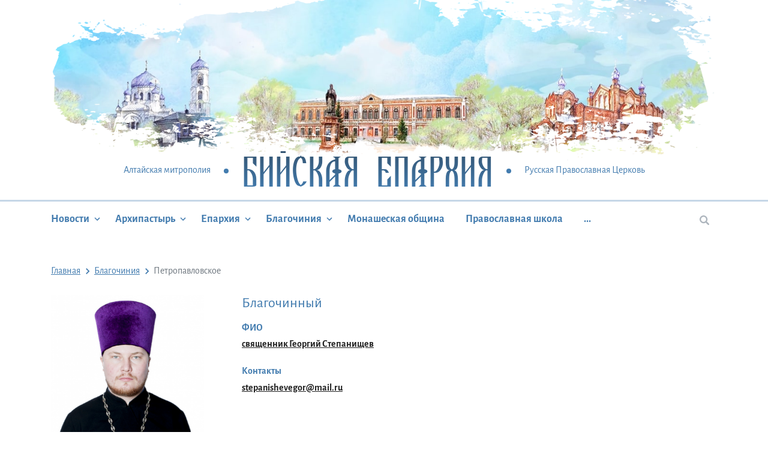

--- FILE ---
content_type: text/html; charset=UTF-8
request_url: https://biysk-eparhia.ru/blagochiniye/petropavlovskoe-petropavlovskiy-i-bystroistokskiy-rayony/
body_size: 9502
content:
<!DOCTYPE html>
<html xml:lang="ru" lang="ru">
<head>
    <meta charset="utf-8">
    <title>Бийская епархия - Петропавловское</title>
    <meta http-equiv="X-UA-compatible" content="IE=edge">
    <meta name="viewport" content="width=device-width, initial-scale=1, shrink-to-fit=no">
    <meta name="format-detection" content="telephone=no">
    <link rel="apple-touch-icon" sizes="180x180" href="/local/templates/biyskaya/apple-touch-icon.png">
    <link rel="icon" type="image/png" sizes="32x32" href="/local/templates/biyskaya/favicon-32x32.png">
    <link rel="icon" type="image/png" sizes="16x16" href="/local/templates/biyskaya/favicon-16x16.png">
    <link rel="manifest" href="/local/templates/biyskaya/site.webmanifest">
    <meta name="msapplication-TileColor" content="#603cba">
    <meta name="msapplication-TileImage" content="/local/templates/biyskaya/mstile-144x144.png">
    <meta name="theme-color" content="#ffffff">
    <link rel="icon" href="/local/templates/biyskaya/favicon.ico" type="image/x-icon">
    <!-- Yandex.Metrika counter -->
    <script type="text/javascript" >
      (function(m,e,t,r,i,k,a){m[i]=m[i]||function(){(m[i].a=m[i].a||[]).push(arguments)};
        m[i].l=1*new Date();k=e.createElement(t),a=e.getElementsByTagName(t)[0],k.async=1,k.src=r,a.parentNode.insertBefore(k,a)})
      (window, document, "script", "https://mc.yandex.ru/metrika/tag.js", "ym");

      ym(33958529, "init", {
        clickmap:true,
        trackLinks:true,
        accurateTrackBounce:true
      });
    </script>
    <noscript><div><img src="https://mc.yandex.ru/watch/33958529" style="position:absolute; left:-9999px;" alt="" /></div></noscript>
    <!-- /Yandex.Metrika counter -->
    <meta http-equiv="Content-Type" content="text/html; charset=UTF-8" />
<link href="/bitrix/cache/css/s1/biyskaya/page_891fa9582e594b46c6934505db9dae9d/page_891fa9582e594b46c6934505db9dae9d_v1.css?1755661890630" type="text/css"  rel="stylesheet" />
<link href="/bitrix/cache/css/s1/biyskaya/template_b56306d7e7f3c4242f8f4750eeca9ea9/template_b56306d7e7f3c4242f8f4750eeca9ea9_v1.css?1755661197328291" type="text/css"  data-template-style="true" rel="stylesheet" />
<script>if(!window.BX)window.BX={};if(!window.BX.message)window.BX.message=function(mess){if(typeof mess==='object'){for(let i in mess) {BX.message[i]=mess[i];} return true;}};</script>
<script>(window.BX||top.BX).message({"JS_CORE_LOADING":"Загрузка...","JS_CORE_NO_DATA":"- Нет данных -","JS_CORE_WINDOW_CLOSE":"Закрыть","JS_CORE_WINDOW_EXPAND":"Развернуть","JS_CORE_WINDOW_NARROW":"Свернуть в окно","JS_CORE_WINDOW_SAVE":"Сохранить","JS_CORE_WINDOW_CANCEL":"Отменить","JS_CORE_WINDOW_CONTINUE":"Продолжить","JS_CORE_H":"ч","JS_CORE_M":"м","JS_CORE_S":"с","JSADM_AI_HIDE_EXTRA":"Скрыть лишние","JSADM_AI_ALL_NOTIF":"Показать все","JSADM_AUTH_REQ":"Требуется авторизация!","JS_CORE_WINDOW_AUTH":"Войти","JS_CORE_IMAGE_FULL":"Полный размер"});</script>

<script src="/bitrix/js/main/core/core.min.js?1755661193229643"></script>

<script>BX.Runtime.registerExtension({"name":"main.core","namespace":"BX","loaded":true});</script>
<script>BX.setJSList(["\/bitrix\/js\/main\/core\/core_ajax.js","\/bitrix\/js\/main\/core\/core_promise.js","\/bitrix\/js\/main\/polyfill\/promise\/js\/promise.js","\/bitrix\/js\/main\/loadext\/loadext.js","\/bitrix\/js\/main\/loadext\/extension.js","\/bitrix\/js\/main\/polyfill\/promise\/js\/promise.js","\/bitrix\/js\/main\/polyfill\/find\/js\/find.js","\/bitrix\/js\/main\/polyfill\/includes\/js\/includes.js","\/bitrix\/js\/main\/polyfill\/matches\/js\/matches.js","\/bitrix\/js\/ui\/polyfill\/closest\/js\/closest.js","\/bitrix\/js\/main\/polyfill\/fill\/main.polyfill.fill.js","\/bitrix\/js\/main\/polyfill\/find\/js\/find.js","\/bitrix\/js\/main\/polyfill\/matches\/js\/matches.js","\/bitrix\/js\/main\/polyfill\/core\/dist\/polyfill.bundle.js","\/bitrix\/js\/main\/core\/core.js","\/bitrix\/js\/main\/polyfill\/intersectionobserver\/js\/intersectionobserver.js","\/bitrix\/js\/main\/lazyload\/dist\/lazyload.bundle.js","\/bitrix\/js\/main\/polyfill\/core\/dist\/polyfill.bundle.js","\/bitrix\/js\/main\/parambag\/dist\/parambag.bundle.js"]);
</script>
<script>(window.BX||top.BX).message({"LANGUAGE_ID":"ru","FORMAT_DATE":"DD.MM.YYYY","FORMAT_DATETIME":"DD.MM.YYYY HH:MI:SS","COOKIE_PREFIX":"BITRIX_SM","SERVER_TZ_OFFSET":"10800","UTF_MODE":"Y","SITE_ID":"s1","SITE_DIR":"\/","USER_ID":"","SERVER_TIME":1769317579,"USER_TZ_OFFSET":0,"USER_TZ_AUTO":"Y","bitrix_sessid":"ed705f65f0a38adf5d0272f969c9a729"});</script>


<script>BX.setJSList(["\/local\/templates\/biyskaya\/components\/bitrix\/catalog\/blagochiniye\/bitrix\/catalog.section\/.default\/script.js","\/local\/templates\/biyskaya\/js\/vendor.js","\/local\/templates\/biyskaya\/js\/app.js","\/local\/templates\/biyskaya\/js-script\/web_form.js"]);</script>
<script>BX.setCSSList(["\/local\/templates\/biyskaya\/components\/bitrix\/catalog\/blagochiniye\/bitrix\/catalog.section\/.default\/style.css","\/local\/templates\/biyskaya\/google-fonts\/fonts.css","\/local\/templates\/biyskaya\/css\/main.css"]);</script>


<script  src="/bitrix/cache/js/s1/biyskaya/template_a2a586815a993048a33ec217f1ae7171/template_a2a586815a993048a33ec217f1ae7171_v1.js?17556611972854011"></script>
<script  src="/bitrix/cache/js/s1/biyskaya/page_a55dfcb7522fcb9cd24f1ea77a5a7117/page_a55dfcb7522fcb9cd24f1ea77a5a7117_v1.js?17556618902598"></script>

    <script>
        var VK;
        var SITE_ID = 's1';
    </script>
                    </head>
<body>
<div id="panel"></div>
<!-- BEGIN page -->
<div class="page">
    <div class="search-float">
        <button type="button" class="js-search-close btn btn-link btn-close">
            <svg class="svg-icon icon-close">
                <use xlink:href="#close"></use>
            </svg>
        </button>
        <form action="/search/">
            <div class="search">
                <div class="search__input">
                    <input type="text" name="q" class="form-control" placeholder="Поиск по сайту">
                    <button type="submit" class="btn btn-link">
                        <svg class="svg-icon icon-search">
                            <use xlink:href="#search"></use>
                        </svg>
                    </button>
                </div>
            </div>
        </form>
    </div>
    <div class="sidebar">
        <button class="btn btn-link sidebar__btn-close" type="button" data-toggle-state="sidebar-menu-toggle">
            <svg class="svg-icon icon-close">
                <use xlink:href="#close"></use>
            </svg>
        </button>
        <nav class="menu menu--mobile js-mobile-menu">
                <ul class="menu__inner">
                
            
            
                <li class="menu-item ">
                <a class="menu-item__link" href="/news/">
                    Новости                </a>
                <ul>
            
            
        
            
                            <li class="menu-item" >
                    <a class="menu-item__link" href="/news/?section_id=4">
                        Новости епархии                    </a>
                </li>
            
            
        
            
                            <li class="menu-item" >
                    <a class="menu-item__link" href="/news/?section_id=5">
                        Новости митрополии                    </a>
                </li>
            
            
        
            
                            <li class="menu-item" >
                    <a class="menu-item__link" href="/news/?section_id=9">
                        Общецерковные новости                    </a>
                </li>
            
            
        
            
                            <li class="menu-item" >
                    <a class="menu-item__link" href="/news/?section_id=8">
                        Новости благочиний и приходов                    </a>
                </li>
            
            
        
                            </ul></li>            
            
                <li class="menu-item ">
                <a class="menu-item__link" href="/arkhipastyr/">
                    Архипастырь                </a>
                <ul>
            
            
        
            
                            <li class="menu-item" >
                    <a class="menu-item__link" href="/arkhipastyr/biografiya/">
                        Биография                    </a>
                </li>
            
            
        
            
                            <li class="menu-item" >
                    <a class="menu-item__link" href="/arkhipastyr/sluzhenie/">
                        Служение                    </a>
                </li>
            
            
        
            
                            <li class="menu-item" >
                    <a class="menu-item__link" href="/arkhipastyr/obrashcheniya/">
                        Обращения                    </a>
                </li>
            
            
        
            
                            <li class="menu-item" >
                    <a class="menu-item__link" href="/arkhipastyr/propovedi/">
                        Проповеди                    </a>
                </li>
            
            
        
            
                            <li class="menu-item" >
                    <a class="menu-item__link" href="/arkhipastyr/publikatsii/">
                        Публикации                    </a>
                </li>
            
            
        
            
                            <li class="menu-item" >
                    <a class="menu-item__link" href="/arkhipastyr/slova_i_rechi/">
                        Слова и речи                    </a>
                </li>
            
            
        
                            </ul></li>            
            
                <li class="menu-item ">
                <a class="menu-item__link" href="/eparkhiya/">
                    Епархия                </a>
                <ul>
            
            
        
            
                            <li class="menu-item" >
                    <a class="menu-item__link" href="/news/?section_id=4">
                        Новости епархии                    </a>
                </li>
            
            
        
            
                            <li class="menu-item" >
                    <a class="menu-item__link" href="/eparkhiya/obshchie-svedeniya/">
                        Общие сведения                    </a>
                </li>
            
            
        
            
                            <li class="menu-item" >
                    <a class="menu-item__link" href="/eparkhiya/eparkhialnyy-sovet/">
                        Епархиальный совет                    </a>
                </li>
            
            
        
            
                            <li class="menu-item" >
                    <a class="menu-item__link" href="/blagochiniye/">
                        Благочиния                    </a>
                </li>
            
            
        
            
                            <li class="menu-item" >
                    <a class="menu-item__link" href="/eparkhiya/otdely/">
                        Отделы                    </a>
                </li>
            
            
        
            
                            <li class="menu-item" >
                    <a class="menu-item__link" href="/eparkhiya/clergy/">
                        Духовенство                    </a>
                </li>
            
            
        
            
                            <li class="menu-item" >
                    <a class="menu-item__link" href="/eparkhiya/sotrudniki/">
                        Сотрудники                    </a>
                </li>
            
            
        
            
                            <li class="menu-item" >
                    <a class="menu-item__link" href="/eparkhiya/istoriya/">
                        История                    </a>
                </li>
            
            
        
            
                            <li class="menu-item" >
                    <a class="menu-item__link" href="/blagochiniye/confessors/">
                        Новомученики и исповедники епархии                    </a>
                </li>
            
            
        
                            </ul></li>            
            
                <li class="menu-item ">
                <a class="menu-item__link" href="/blagochiniye/">
                    Благочиния                </a>
                <ul>
            
            
        
            
                            <li class="menu-item" >
                    <a class="menu-item__link" href="/eparkhiya/clergy/">
                        Духовенство                    </a>
                </li>
            
            
        
            
                            <li class="menu-item" >
                    <a class="menu-item__link" href="/news/?section_id=8">
                        Новости благочиний и приходов                    </a>
                </li>
            
            
        
            
                            <li class="menu-item" >
                    <a class="menu-item__link" href="/blagochiniye/blagochinie-goroda-biyska/">
                        Благочиние города Бийска                    </a>
                </li>
            
            
        
            
                            <li class="menu-item" >
                    <a class="menu-item__link" href="/blagochiniye/altayskoe-altayskiy-rayon/">
                        Алтайское                    </a>
                </li>
            
            
        
            
                            <li class="menu-item" >
                    <a class="menu-item__link" href="/blagochiniye/belokurikhinskoe-g-belokurikha-i-soloneshenskiy-rayon/">
                        Белокурихинское                    </a>
                </li>
            
            
        
            
                            <li class="menu-item" >
                    <a class="menu-item__link" href="/blagochiniye/biyskoe-biyskiy-i-soltonskiy-rayony/">
                        Бийское                    </a>
                </li>
            
            
        
            
                            <li class="menu-item" >
                    <a class="menu-item__link" href="/blagochiniye/eltsovskoe-eltsovskiy-tselinnyy-rayony/">
                        Ельцовское                    </a>
                </li>
            
            
        
            
                            <li class="menu-item" >
                    <a class="menu-item__link" href="/blagochiniye/zonalnoe-zonalnyy-rayon/">
                        Зональное                    </a>
                </li>
            
            
        
            
                            <li class="menu-item" >
                    <a class="menu-item__link" href="/blagochiniye/krasnogorskoe-krasnogorskiy-rayon/">
                        Красногорское                    </a>
                </li>
            
            
        
            
                            <li class="menu-item" >
                    <a class="menu-item__link" href="/blagochiniye/smolenskoe-smolenskiy-rayon/">
                        Смоленское                    </a>
                </li>
            
            
        
            
                            <li class="menu-item" >
                    <a class="menu-item__link" href="/blagochiniye/sovetskoe-sovetskiy-rayon/">
                        Советское                    </a>
                </li>
            
            
        
            
                            <li class="menu-item" active>
                    <a class="menu-item__link" href="/blagochiniye/petropavlovskoe-petropavlovskiy-i-bystroistokskiy-rayony/">
                        Петропавловское                    </a>
                </li>
            
            
        
            
                            <li class="menu-item" >
                    <a class="menu-item__link" href="/blagochiniye/troitskoe-troitskiy-rayon/">
                        Троицкое                    </a>
                </li>
            
            
        
                            </ul></li>            
                            <li class="menu-item" >
                    <a class="menu-item__link" href="/obshchina/">
                        Монашеская община                    </a>
                </li>
            
            
        
            
                            <li class="menu-item" >
                    <a class="menu-item__link" href="/gimnaziya/">
                        Православная школа                    </a>
                </li>
            
            
        
            
                            <li class="menu-item" >
                    <a class="menu-item__link" href="/muzey/">
                        Музей                    </a>
                </li>
            
            
        
            
                            <li class="menu-item" >
                    <a class="menu-item__link" href="/foto-video/">
                        Фото/видео                    </a>
                </li>
            
            
        
            
                            <li class="menu-item" >
                    <a class="menu-item__link" href="/contacts/">
                        Контакты                    </a>
                </li>
            
            
        
        
    </ul>

        </nav>
        <div class="search">
            <form action="/search/">
                <div class="search__input">
                    <input type="text" name="q" class="form-control" placeholder="Поиск по сайту">
                    <button type="submit" class="btn btn-link">
                        <svg class="svg-icon icon-search">
                            <use xlink:href="#search"></use>
                        </svg>
                    </button>
                </div>
            </form>
        </div>
    </div>

    <header class="header">
        <div class="header-inner">
            <div class="bg-header">
                <div class="bg-header__picture"
                     style="background-image: url(/local/templates/biyskaya/images/header-bg.jpg)"></div>
                <div class="bg-header__mask">
                    <img src="/local/templates/biyskaya/images/overlay.png" alt="">
                </div>
            </div>
            <div class="header-top">
                <div class="container">
                    <div class="logo-wrapper">
                        <button class="hamburger hamburger--elastic menu-toggle" type="button"
                                data-toggle-state="sidebar-menu-toggle" aria-label="Menu" aria-controls="navigation">
                  <span class="hamburger-box">
                    <span class="hamburger-inner"></span>
                  </span>
                        </button>
                        <span class="logo-before">Алтайская митрополия</span>
                        <a href="/" class="logo">Бийская Епархия</a>
                        <span class="logo-after">Русская Православная Церковь</span>
                    </div>
                </div>
            </div>
        </div>
        <div class="menu-wrapper">
            <div class="container">
                <nav class="menu js-top-menu">
                        <ul class="menu__inner">
                
            
            
                <li class="menu-item ">
                <a class="menu-item__link" href="/news/">
                    Новости                </a>
                <ul>
            
            
        
            
                            <li class="menu-item" >
                    <a class="menu-item__link" href="/news/?section_id=4">
                        Новости епархии                    </a>
                </li>
            
            
        
            
                            <li class="menu-item" >
                    <a class="menu-item__link" href="/news/?section_id=5">
                        Новости митрополии                    </a>
                </li>
            
            
        
            
                            <li class="menu-item" >
                    <a class="menu-item__link" href="/news/?section_id=9">
                        Общецерковные новости                    </a>
                </li>
            
            
        
            
                            <li class="menu-item" >
                    <a class="menu-item__link" href="/news/?section_id=8">
                        Новости благочиний и приходов                    </a>
                </li>
            
            
        
                            </ul></li>            
            
                <li class="menu-item ">
                <a class="menu-item__link" href="/arkhipastyr/">
                    Архипастырь                </a>
                <ul>
            
            
        
            
                            <li class="menu-item" >
                    <a class="menu-item__link" href="/arkhipastyr/biografiya/">
                        Биография                    </a>
                </li>
            
            
        
            
                            <li class="menu-item" >
                    <a class="menu-item__link" href="/arkhipastyr/sluzhenie/">
                        Служение                    </a>
                </li>
            
            
        
            
                            <li class="menu-item" >
                    <a class="menu-item__link" href="/arkhipastyr/obrashcheniya/">
                        Обращения                    </a>
                </li>
            
            
        
            
                            <li class="menu-item" >
                    <a class="menu-item__link" href="/arkhipastyr/propovedi/">
                        Проповеди                    </a>
                </li>
            
            
        
            
                            <li class="menu-item" >
                    <a class="menu-item__link" href="/arkhipastyr/publikatsii/">
                        Публикации                    </a>
                </li>
            
            
        
            
                            <li class="menu-item" >
                    <a class="menu-item__link" href="/arkhipastyr/slova_i_rechi/">
                        Слова и речи                    </a>
                </li>
            
            
        
                            </ul></li>            
            
                <li class="menu-item ">
                <a class="menu-item__link" href="/eparkhiya/">
                    Епархия                </a>
                <ul>
            
            
        
            
                            <li class="menu-item" >
                    <a class="menu-item__link" href="/news/?section_id=4">
                        Новости епархии                    </a>
                </li>
            
            
        
            
                            <li class="menu-item" >
                    <a class="menu-item__link" href="/eparkhiya/obshchie-svedeniya/">
                        Общие сведения                    </a>
                </li>
            
            
        
            
                            <li class="menu-item" >
                    <a class="menu-item__link" href="/eparkhiya/eparkhialnyy-sovet/">
                        Епархиальный совет                    </a>
                </li>
            
            
        
            
                            <li class="menu-item" >
                    <a class="menu-item__link" href="/blagochiniye/">
                        Благочиния                    </a>
                </li>
            
            
        
            
                            <li class="menu-item" >
                    <a class="menu-item__link" href="/eparkhiya/otdely/">
                        Отделы                    </a>
                </li>
            
            
        
            
                            <li class="menu-item" >
                    <a class="menu-item__link" href="/eparkhiya/clergy/">
                        Духовенство                    </a>
                </li>
            
            
        
            
                            <li class="menu-item" >
                    <a class="menu-item__link" href="/eparkhiya/sotrudniki/">
                        Сотрудники                    </a>
                </li>
            
            
        
            
                            <li class="menu-item" >
                    <a class="menu-item__link" href="/eparkhiya/istoriya/">
                        История                    </a>
                </li>
            
            
        
            
                            <li class="menu-item" >
                    <a class="menu-item__link" href="/blagochiniye/confessors/">
                        Новомученики и исповедники епархии                    </a>
                </li>
            
            
        
                            </ul></li>            
            
                <li class="menu-item ">
                <a class="menu-item__link" href="/blagochiniye/">
                    Благочиния                </a>
                <ul>
            
            
        
            
                            <li class="menu-item" >
                    <a class="menu-item__link" href="/eparkhiya/clergy/">
                        Духовенство                    </a>
                </li>
            
            
        
            
                            <li class="menu-item" >
                    <a class="menu-item__link" href="/news/?section_id=8">
                        Новости благочиний и приходов                    </a>
                </li>
            
            
        
            
                            <li class="menu-item" >
                    <a class="menu-item__link" href="/blagochiniye/blagochinie-goroda-biyska/">
                        Благочиние города Бийска                    </a>
                </li>
            
            
        
            
                            <li class="menu-item" >
                    <a class="menu-item__link" href="/blagochiniye/altayskoe-altayskiy-rayon/">
                        Алтайское                    </a>
                </li>
            
            
        
            
                            <li class="menu-item" >
                    <a class="menu-item__link" href="/blagochiniye/belokurikhinskoe-g-belokurikha-i-soloneshenskiy-rayon/">
                        Белокурихинское                    </a>
                </li>
            
            
        
            
                            <li class="menu-item" >
                    <a class="menu-item__link" href="/blagochiniye/biyskoe-biyskiy-i-soltonskiy-rayony/">
                        Бийское                    </a>
                </li>
            
            
        
            
                            <li class="menu-item" >
                    <a class="menu-item__link" href="/blagochiniye/eltsovskoe-eltsovskiy-tselinnyy-rayony/">
                        Ельцовское                    </a>
                </li>
            
            
        
            
                            <li class="menu-item" >
                    <a class="menu-item__link" href="/blagochiniye/zonalnoe-zonalnyy-rayon/">
                        Зональное                    </a>
                </li>
            
            
        
            
                            <li class="menu-item" >
                    <a class="menu-item__link" href="/blagochiniye/krasnogorskoe-krasnogorskiy-rayon/">
                        Красногорское                    </a>
                </li>
            
            
        
            
                            <li class="menu-item" >
                    <a class="menu-item__link" href="/blagochiniye/smolenskoe-smolenskiy-rayon/">
                        Смоленское                    </a>
                </li>
            
            
        
            
                            <li class="menu-item" >
                    <a class="menu-item__link" href="/blagochiniye/sovetskoe-sovetskiy-rayon/">
                        Советское                    </a>
                </li>
            
            
        
            
                            <li class="menu-item" active>
                    <a class="menu-item__link" href="/blagochiniye/petropavlovskoe-petropavlovskiy-i-bystroistokskiy-rayony/">
                        Петропавловское                    </a>
                </li>
            
            
        
            
                            <li class="menu-item" >
                    <a class="menu-item__link" href="/blagochiniye/troitskoe-troitskiy-rayon/">
                        Троицкое                    </a>
                </li>
            
            
        
                            </ul></li>            
                            <li class="menu-item" >
                    <a class="menu-item__link" href="/obshchina/">
                        Монашеская община                    </a>
                </li>
            
            
        
            
                            <li class="menu-item" >
                    <a class="menu-item__link" href="/gimnaziya/">
                        Православная школа                    </a>
                </li>
            
            
        
            
                            <li class="menu-item" >
                    <a class="menu-item__link" href="/muzey/">
                        Музей                    </a>
                </li>
            
            
        
            
                            <li class="menu-item" >
                    <a class="menu-item__link" href="/foto-video/">
                        Фото/видео                    </a>
                </li>
            
            
        
            
                            <li class="menu-item" >
                    <a class="menu-item__link" href="/contacts/">
                        Контакты                    </a>
                </li>
            
            
        
        
    </ul>

                </nav>
                <div class="nav-search">
                    <button type="button" class="js-search btn btn-link"><svg class="svg-icon icon-search">
                            <use xlink:href="#search"></use>
                        </svg></button>
                </div>
            </div>
        </div>
    </header>

    <!-- begin main -->
    <main class="main">
        <div class="container">
                            <nav><ul class="breadcrumb">
			<li class="breadcrumb-item" id="bx_breadcrumb_0" itemscope="" itemtype="http://data-vocabulary.org/Breadcrumb" itemref="bx_breadcrumb_1">
				<a class="breadcrumb-item__link" href="/" title="Главная" itemprop="url">
					<span itemprop="title">Главная</span>
				</a>
			</li>
			<li class="breadcrumb-item" id="bx_breadcrumb_1" itemscope="" itemtype="http://data-vocabulary.org/Breadcrumb" itemprop="child">
				<a class="breadcrumb-item__link" href="/blagochiniye/" title="Благочиния" itemprop="url">
					<span itemprop="title">Благочиния</span>
				</a>
			</li>
			<li class="breadcrumb-item">
				<span itemprop="title">Петропавловское</span>
			</li></ul></nav>            <!--            --><!--                <h1 class="page__title">--><!--</h1>-->
<!--            -->
<div class="row mb-5">
    <div class="col-lg-3 text-center">
        <p>
            <img src="/upload/iblock/fd9/DSC_2150.jpg"
                 class="rounded" alt=""></p>
    </div>
    <div class="col-lg-9 pl-lg-5">
        <h2>Благочинный</h2>
        <ul class="list-info">
            <li>
                <h5>ФИО</h5>
                <b><a href="/blagochiniye/priesthood/svyashchennik-georgiy-stepanishchev/">священник Георгий Степанищев</a></b>
            </li>
            <li>
                <h5>Контакты</h5>
                <b>
                    <a href="mailto:stepanishevegor@mail.ru">stepanishevegor@mail.ru</a>
                </b>
            </li>
        </ul>
    </div>
</div>
<div class="content">
    <span style="font-size: 13pt;">Благочиние объединяет храмы в пределах Петропавловского и Быстроистокского районов</span></div>
<div class="news-list">
    <div class="row">
                    <div class="col-md-6 col-lg-4" id="bx_3966226736_2639">
                <article class="news-item">
                    <a href="/blagochiniye/petropavlovskoe-petropavlovskiy-i-bystroistokskiy-rayony/khram-v-chest-svyatykh-pervoverkhovnykh-apostolov-petra-i-pavla-s-petropavlovka/"
                       class="news-item__picture ">
                                                    <img src="/upload/iblock/e31/IMG_20181014_081226.jpg" alt="Храм апостолов Петра и Павла села Петропавловское Петропавловского района ">
                                            </a>
                    <div class="news-item__body">
                        <h4 class="news-item__title">
                            <a href="/blagochiniye/petropavlovskoe-petropavlovskiy-i-bystroistokskiy-rayony/khram-v-chest-svyatykh-pervoverkhovnykh-apostolov-petra-i-pavla-s-petropavlovka/">
                                Храм апостолов Петра и Павла села Петропавловское Петропавловского района                             </a>
                        </h4>
                    </div>
                </article>
            </div>

                    <div class="col-md-6 col-lg-4" id="bx_3966226736_2641">
                <article class="news-item">
                    <a href="/blagochiniye/petropavlovskoe-petropavlovskiy-i-bystroistokskiy-rayony/khram-v-chest-pokrova-presvyatoy-bogoroditsy-s-bystryy-istok/"
                       class="news-item__picture ">
                                                    <img src="/upload/iblock/f95/%D0%91%D1%8B%D1%81%D1%82%D1%80%D1%8B%D0%B9%20%D0%98%D1%81%D1%82%D0%BE%D0%BA_5.jpg" alt="Храм Покрова Пресвятой Богородицы села Быстрый Исток Быстроистокского района ">
                                            </a>
                    <div class="news-item__body">
                        <h4 class="news-item__title">
                            <a href="/blagochiniye/petropavlovskoe-petropavlovskiy-i-bystroistokskiy-rayony/khram-v-chest-pokrova-presvyatoy-bogoroditsy-s-bystryy-istok/">
                                Храм Покрова Пресвятой Богородицы села Быстрый Исток Быстроистокского района                             </a>
                        </h4>
                    </div>
                </article>
            </div>

                    <div class="col-md-6 col-lg-4" id="bx_3966226736_2640">
                <article class="news-item">
                    <a href="/blagochiniye/petropavlovskoe-petropavlovskiy-i-bystroistokskiy-rayony/khram-v-chest-prepodobnykh-antoniya-i-feodosiya-pecherskikh-s-antonevka/"
                       class="news-item__picture ">
                                                    <img src="/upload/iblock/554/IMG_20181027_102932.jpg" alt="Храм преподобных Антония и Феодосия Печерских села Антоньевка Петропавловского района ">
                                            </a>
                    <div class="news-item__body">
                        <h4 class="news-item__title">
                            <a href="/blagochiniye/petropavlovskoe-petropavlovskiy-i-bystroistokskiy-rayony/khram-v-chest-prepodobnykh-antoniya-i-feodosiya-pecherskikh-s-antonevka/">
                                Храм преподобных Антония и Феодосия Печерских села Антоньевка Петропавловского района                             </a>
                        </h4>
                    </div>
                </article>
            </div>

                    <div class="col-md-6 col-lg-4" id="bx_3966226736_2643">
                <article class="news-item">
                    <a href="/blagochiniye/petropavlovskoe-petropavlovskiy-i-bystroistokskiy-rayony/khram-v-chest-zhivonachalnoy-troitsy-s-verkh-anuyskoe/"
                       class="news-item__picture ">
                                                    <img src="/upload/iblock/362/IMG_20181020_140737.jpg" alt="Храм Живоначальной Троицы села Верх-Ануйское Быстроистокского района">
                                            </a>
                    <div class="news-item__body">
                        <h4 class="news-item__title">
                            <a href="/blagochiniye/petropavlovskoe-petropavlovskiy-i-bystroistokskiy-rayony/khram-v-chest-zhivonachalnoy-troitsy-s-verkh-anuyskoe/">
                                Храм Живоначальной Троицы села Верх-Ануйское Быстроистокского района                            </a>
                        </h4>
                    </div>
                </article>
            </div>

                    <div class="col-md-6 col-lg-4" id="bx_3966226736_6293">
                <article class="news-item">
                    <a href="/blagochiniye/petropavlovskoe-petropavlovskiy-i-bystroistokskiy-rayony/khram-kazanskoy-ikony-bozhiey-materi-sela-novopokrovka-bystroistokskogo-rayona/"
                       class="news-item__picture ">
                                                    <img src="/upload/iblock/2a5/faafwxzkwrzvxrr1dzpy2212ke527h7y/12.jpg" alt="Храм Казанской иконы Божией Матери села Новопокровка Быстроистокского района">
                                            </a>
                    <div class="news-item__body">
                        <h4 class="news-item__title">
                            <a href="/blagochiniye/petropavlovskoe-petropavlovskiy-i-bystroistokskiy-rayony/khram-kazanskoy-ikony-bozhiey-materi-sela-novopokrovka-bystroistokskogo-rayona/">
                                Храм Казанской иконы Божией Матери села Новопокровка Быстроистокского района                            </a>
                        </h4>
                    </div>
                </article>
            </div>

                    <div class="col-md-6 col-lg-4" id="bx_3966226736_3496">
                <article class="news-item">
                    <a href="/blagochiniye/petropavlovskoe-petropavlovskiy-i-bystroistokskiy-rayony/molitvennoe-pomeshchenie-v-chest-proroka-ilii-/"
                       class="news-item__picture ">
                                                    <img src="/upload/iblock/467/l0j2wsq9bgiq35ux3qe8wsmjf42j9bpd/7S_06904.jpg" alt="Храм пророка Илии села Новообинка Петропавловского района ">
                                            </a>
                    <div class="news-item__body">
                        <h4 class="news-item__title">
                            <a href="/blagochiniye/petropavlovskoe-petropavlovskiy-i-bystroistokskiy-rayony/molitvennoe-pomeshchenie-v-chest-proroka-ilii-/">
                                Храм пророка Илии села Новообинка Петропавловского района                             </a>
                        </h4>
                    </div>
                </article>
            </div>

            </div>
</div>
    <section class="section">
        <h2 class="section__title">Духовенство</h2>
        <div class="user-list">
            <div class="row">
                                    <div class="col-sm-6 col-lg-3">
                        <a href="/blagochiniye/priesthood/svyashchennik-georgiy-stepanishchev/" class="user-list__item">
                            <div class="user-list__picture"
                                 style="background-image: url(/upload/iblock/7a8/97aznggh14ypm09i1q7wrpkccpwyd8a2/7S_03105+.jpg)">
                            </div>
                            <div class="user-list__title">священник Георгий Степанищев</div>
                            <div class="user-list__announce"></div>
                        </a>
                    </div>
                                    <div class="col-sm-6 col-lg-3">
                        <a href="/blagochiniye/priesthood/svyashchennik-stefan-suprunenko/" class="user-list__item">
                            <div class="user-list__picture"
                                 style="background-image: url(/upload/iblock/de6/ke6tlcit686xnhczjag9wi7l2j1t52rg/7S_05906+.jpg)">
                            </div>
                            <div class="user-list__title">священник Стефан Супруненко</div>
                            <div class="user-list__announce"></div>
                        </a>
                    </div>
                            </div>
        </div>
    </section>

    <section class="section">
        <h2 class="section__title">Новости благочиния</h2>
        <div class="news-list">
            <div class="row" id="news" data-id="12" data-items="2639,2641,2640,2643,6293,3496" data-counts="47">
                                    <div class="col-md-6 col-lg-4">
                        <article class="news-item">
                            <a href="/news/vladyka-serafim-sovershil-bozhestvennuyu-liturgiyu-v-khrame-svyatykh-apostolov-petra-i-pavla-sela-pe/"
                               class="news-item__picture ">
                                                                    <img src="/upload/iblock/045/m3wgm1wrrz1yf2qru4mm6asi2bskr13m/7S_01941.jpg" alt="Владыка Серафим совершил Божественную литургию в храме святых апостолов Петра и Павла села Петропавловское  ">
                                                            </a>

                            <div class="news-item__body">
                                <h4 class="news-item__title">
                                    <a href="/news/vladyka-serafim-sovershil-bozhestvennuyu-liturgiyu-v-khrame-svyatykh-apostolov-petra-i-pavla-sela-pe/">
                                        Владыка Серафим совершил Божественную литургию в храме святых апостолов Петра и Павла села Петропавловское                                      </a>
                                </h4>
                                <time class="news-item__date" datetime="12.07.2023">
                                    12.07.2023                                </time>
                                <div class="news-item__announce">
                                                                    </div>
                            </div>
                        </article>
                    </div>
                                    <div class="col-md-6 col-lg-4">
                        <article class="news-item">
                            <a href="/news/v-sele-petropavlovskom-sostoyalas-vstrecha-posvyashchennaya-sreteniyu-gospodnyu-i-dnyu-pravoslavnoy-/"
                               class="news-item__picture ">
                                                                    <img src="/upload/iblock/750/t4et11vwhof9k9pfhz70vnw1a8b5e6z4/02352770-e07e-4499-a987-0d0bf23d5d6e.JPG" alt="В селе Петропавловском состоялась встреча, посвященная Сретению Господню и Дню православной молодежи, учащихся общеобразовательной школы со священником">
                                                            </a>

                            <div class="news-item__body">
                                <h4 class="news-item__title">
                                    <a href="/news/v-sele-petropavlovskom-sostoyalas-vstrecha-posvyashchennaya-sreteniyu-gospodnyu-i-dnyu-pravoslavnoy-/">
                                        В селе Петропавловском состоялась встреча, посвященная Сретению Господню и Дню православной молодежи, учащихся общеобразовательной школы со священником                                    </a>
                                </h4>
                                <time class="news-item__date" datetime="15.02.2023">
                                    15.02.2023                                </time>
                                <div class="news-item__announce">
                                                                    </div>
                            </div>
                        </article>
                    </div>
                                    <div class="col-md-6 col-lg-4">
                        <article class="news-item">
                            <a href="/news/v-22-yu-nedelyu-po-pyatideyatnitse-preosvyashchennyy-serafim-sovershil-liturgiyu-v-khrame-kazanskoy-/"
                               class="news-item__picture ">
                                                                    <img src="/upload/iblock/a83/cy9w82k4tipui1lf7u37z0qo940cy5kc/7S_08928.jpg" alt="В Неделю 22-ю по Пятидесятнице Преосвященный Серафим совершил литургию в храме Казанской иконы Божией Матери села Новопокровка">
                                                            </a>

                            <div class="news-item__body">
                                <h4 class="news-item__title">
                                    <a href="/news/v-22-yu-nedelyu-po-pyatideyatnitse-preosvyashchennyy-serafim-sovershil-liturgiyu-v-khrame-kazanskoy-/">
                                        В Неделю 22-ю по Пятидесятнице Преосвященный Серафим совершил литургию в храме Казанской иконы Божией Матери села Новопокровка                                    </a>
                                </h4>
                                <time class="news-item__date" datetime="13.11.2022">
                                    13.11.2022                                </time>
                                <div class="news-item__announce">
                                                                    </div>
                            </div>
                        </article>
                    </div>
                                    <div class="col-md-6 col-lg-4">
                        <article class="news-item">
                            <a href="/news/v-kraevedcheskom-muzee-sela-verkh-anuyskoe-proshla-vstrecha-s-chlenami-redaktsionnoy-kollegii-biyski/"
                               class="news-item__picture ">
                                                                    <img src="/upload/iblock/ee2/rn3yfp2wt0liotd5hwoplsd9e9qdlkxm/12.-.jpg" alt="В краеведческом музее села Верх-Ануйское прошла встреча с членами редакционной коллегии «Бийских епархиальных ведомостей»">
                                                            </a>

                            <div class="news-item__body">
                                <h4 class="news-item__title">
                                    <a href="/news/v-kraevedcheskom-muzee-sela-verkh-anuyskoe-proshla-vstrecha-s-chlenami-redaktsionnoy-kollegii-biyski/">
                                        В краеведческом музее села Верх-Ануйское прошла встреча с членами редакционной коллегии «Бийских епархиальных ведомостей»                                    </a>
                                </h4>
                                <time class="news-item__date" datetime="01.10.2022">
                                    01.10.2022                                </time>
                                <div class="news-item__announce">
                                                                    </div>
                            </div>
                        </article>
                    </div>
                                    <div class="col-md-6 col-lg-4">
                        <article class="news-item">
                            <a href="/news/episkop-serafim-posetil-s-rabochim-vizitom-khram-v-sele-petropavlovskoe/"
                               class="news-item__picture ">
                                                                    <img src="/upload/iblock/74c/m50plteiqvzeibmt0j2ryousertz7cxz/7S_05724.jpg" alt="Епископ Серафим посетил с рабочим визитом храм в селе Петропавловское">
                                                            </a>

                            <div class="news-item__body">
                                <h4 class="news-item__title">
                                    <a href="/news/episkop-serafim-posetil-s-rabochim-vizitom-khram-v-sele-petropavlovskoe/">
                                        Епископ Серафим посетил с рабочим визитом храм в селе Петропавловское                                    </a>
                                </h4>
                                <time class="news-item__date" datetime="18.09.2022">
                                    18.09.2022                                </time>
                                <div class="news-item__announce">
                                                                    </div>
                            </div>
                        </article>
                    </div>
                                    <div class="col-md-6 col-lg-4">
                        <article class="news-item">
                            <a href="/news/v-14-yu-nedelyu-po-pyatidesyatnitse-preosvyashchennyy-serafim-sovershil-liturgiyu-v-khrame-prepodobn/"
                               class="news-item__picture ">
                                                                    <img src="/upload/iblock/6ba/oggi2q1wltdihvyd5qr4vei3sk9c88vf/7S_05669.jpg" alt="В Неделю 14-ю по Пятидесятнице Преосвященный Серафим совершил Божественную литургию в храме преподобных Антония и Феодосия Печерских села Антоньевка">
                                                            </a>

                            <div class="news-item__body">
                                <h4 class="news-item__title">
                                    <a href="/news/v-14-yu-nedelyu-po-pyatidesyatnitse-preosvyashchennyy-serafim-sovershil-liturgiyu-v-khrame-prepodobn/">
                                        В Неделю 14-ю по Пятидесятнице Преосвященный Серафим совершил Божественную литургию в храме преподобных Антония и Феодосия Печерских села Антоньевка                                    </a>
                                </h4>
                                <time class="news-item__date" datetime="18.09.2022">
                                    18.09.2022                                </time>
                                <div class="news-item__announce">
                                                                    </div>
                            </div>
                        </article>
                    </div>
                            </div>
        </div>
        <div class="more_button">Показать еще</div>
    </section>
    <div class="news-list__more">
        <a href="/news/">Все новости Епархии</a>
    </div>


</div>
</main>
<!-- end main -->

<footer class="footer">
    <div class="container">
        <div class="row">


            <div class="col-xl-9">

                
        
        
                       <ul class="menu-footer">            <li class="menu-footer__item has-child ">
            <a href="/news/">
                Новости                <svg class="svg-icon icon-chevron-down">
                    <use xlink:href="#chevron-down"></use>
                </svg>
            </a>
            <ul>
        
        
    
        
                    <li class="menu-footer__item" >
                <a href="/news/?section_id=4">
                    Новости епархии                </a>
            </li>
        
        
    
        
                    <li class="menu-footer__item" >
                <a href="/news/?section_id=5">
                    Новости митрополии                </a>
            </li>
        
        
    
        
                    <li class="menu-footer__item" >
                <a href="/news/?section_id=9">
                    Общецерковные новости                </a>
            </li>
        
        
    
        
                    <li class="menu-footer__item" >
                <a href="/news/?section_id=8">
                    Новости благочиний и приходов                </a>
            </li>
        
        
    
                    </ul></li></ul>        
                       <ul class="menu-footer">            <li class="menu-footer__item has-child ">
            <a href="/arkhipastyr/">
                Архипастырь                <svg class="svg-icon icon-chevron-down">
                    <use xlink:href="#chevron-down"></use>
                </svg>
            </a>
            <ul>
        
        
    
        
                    <li class="menu-footer__item" >
                <a href="/arkhipastyr/biografiya/">
                    Биография                </a>
            </li>
        
        
    
        
                    <li class="menu-footer__item" >
                <a href="/arkhipastyr/sluzhenie/">
                    Служение                </a>
            </li>
        
        
    
        
                    <li class="menu-footer__item" >
                <a href="/arkhipastyr/obrashcheniya/">
                    Обращения                </a>
            </li>
        
        
    
        
                    <li class="menu-footer__item" >
                <a href="/arkhipastyr/propovedi/">
                    Проповеди                </a>
            </li>
        
        
    
        
                    <li class="menu-footer__item" >
                <a href="/arkhipastyr/publikatsii/">
                    Публикации                </a>
            </li>
        
        
    
        
                    <li class="menu-footer__item" >
                <a href="/arkhipastyr/slova_i_rechi/">
                    Слова и речи                </a>
            </li>
        
        
    
                    </ul></li></ul>        
                       <ul class="menu-footer">            <li class="menu-footer__item has-child ">
            <a href="/eparkhiya/">
                Епархия                <svg class="svg-icon icon-chevron-down">
                    <use xlink:href="#chevron-down"></use>
                </svg>
            </a>
            <ul>
        
        
    
        
                    <li class="menu-footer__item" >
                <a href="/news/?section_id=4">
                    Новости епархии                </a>
            </li>
        
        
    
        
                    <li class="menu-footer__item" >
                <a href="/eparkhiya/obshchie-svedeniya/">
                    Общие сведения                </a>
            </li>
        
        
    
        
                    <li class="menu-footer__item" >
                <a href="/eparkhiya/eparkhialnyy-sovet/">
                    Епархиальный совет                </a>
            </li>
        
        
    
        
                    <li class="menu-footer__item" >
                <a href="/blagochiniye/">
                    Благочиния                </a>
            </li>
        
        
    
        
                    <li class="menu-footer__item" >
                <a href="/eparkhiya/otdely/">
                    Отделы                </a>
            </li>
        
        
    
        
                    <li class="menu-footer__item" >
                <a href="/eparkhiya/clergy/">
                    Духовенство                </a>
            </li>
        
        
    
        
                    <li class="menu-footer__item" >
                <a href="/eparkhiya/sotrudniki/">
                    Сотрудники                </a>
            </li>
        
        
    
        
                    <li class="menu-footer__item" >
                <a href="/eparkhiya/istoriya/">
                    История                </a>
            </li>
        
        
    
        
                    <li class="menu-footer__item" >
                <a href="/blagochiniye/confessors/">
                    Новомученики и исповедники епархии                </a>
            </li>
        
        
    
                    </ul></li></ul>        
                       <ul class="menu-footer">            <li class="menu-footer__item has-child ">
            <a href="/blagochiniye/">
                Благочиния                <svg class="svg-icon icon-chevron-down">
                    <use xlink:href="#chevron-down"></use>
                </svg>
            </a>
            <ul>
        
        
    
        
                    <li class="menu-footer__item" >
                <a href="/eparkhiya/clergy/">
                    Духовенство                </a>
            </li>
        
        
    
        
                    <li class="menu-footer__item" >
                <a href="/news/?section_id=8">
                    Новости благочиний и приходов                </a>
            </li>
        
        
    
        
                    <li class="menu-footer__item" >
                <a href="/blagochiniye/blagochinie-goroda-biyska/">
                    Благочиние города Бийска                </a>
            </li>
        
        
    
        
                    <li class="menu-footer__item" >
                <a href="/blagochiniye/altayskoe-altayskiy-rayon/">
                    Алтайское                </a>
            </li>
        
        
    
        
                    <li class="menu-footer__item" >
                <a href="/blagochiniye/belokurikhinskoe-g-belokurikha-i-soloneshenskiy-rayon/">
                    Белокурихинское                </a>
            </li>
        
        
    
        
                    <li class="menu-footer__item" >
                <a href="/blagochiniye/biyskoe-biyskiy-i-soltonskiy-rayony/">
                    Бийское                </a>
            </li>
        
        
    
        
                    <li class="menu-footer__item" >
                <a href="/blagochiniye/eltsovskoe-eltsovskiy-tselinnyy-rayony/">
                    Ельцовское                </a>
            </li>
        
        
    
        
                    <li class="menu-footer__item" >
                <a href="/blagochiniye/zonalnoe-zonalnyy-rayon/">
                    Зональное                </a>
            </li>
        
        
    
        
                    <li class="menu-footer__item" >
                <a href="/blagochiniye/krasnogorskoe-krasnogorskiy-rayon/">
                    Красногорское                </a>
            </li>
        
        
    
        
                    <li class="menu-footer__item" >
                <a href="/blagochiniye/smolenskoe-smolenskiy-rayon/">
                    Смоленское                </a>
            </li>
        
        
    
        
                    <li class="menu-footer__item" >
                <a href="/blagochiniye/sovetskoe-sovetskiy-rayon/">
                    Советское                </a>
            </li>
        
        
    
        
                    <li class="menu-footer__item" active>
                <a href="/blagochiniye/petropavlovskoe-petropavlovskiy-i-bystroistokskiy-rayony/">
                    Петропавловское                </a>
            </li>
        
        
    
        
                    <li class="menu-footer__item" >
                <a href="/blagochiniye/troitskoe-troitskiy-rayon/">
                    Троицкое                </a>
            </li>
        
        
    

            </ul></li>    
            <ul class="menu-footer123123">
                            <li class="menu-footer__item`1212" >
                    <a href="/obshchina/">
                        Монашеская община                    </a>
                </li>
                            <li class="menu-footer__item`1212" >
                    <a href="/gimnaziya/">
                        Православная школа                    </a>
                </li>
                            <li class="menu-footer__item`1212" >
                    <a href="/muzey/">
                        Музей                    </a>
                </li>
                            <li class="menu-footer__item`1212" >
                    <a href="/foto-video/">
                        Фото/видео                    </a>
                </li>
                            <li class="menu-footer__item`1212" >
                    <a href="/contacts/">
                        Контакты                    </a>
                </li>
                    </ul>
    
            </div>
            <div class="col-xl-3">
                <script type="text/javascript" src="https://vk.com/js/api/openapi.js?160"></script>
                <!-- VK Widget -->
                <div id="vk_widget"></div>
                <script type="text/javascript">
                    function vkWidgetInit() {
                        var containerWidth = document.querySelector('#vk_widget').clientWidth;
                        document.querySelector('#vk_widget').innerHTML = '<div id="vk_groups"></div>';
                        if (VK) {
                            VK.Widgets.Group("vk_groups",
                                {
                                    mode: 3,
                                    no_cover: 1,
                                    color3: '507299',
                                    width: containerWidth,
                                }, 99976110);
                        }
                    }

                    /* begin Document Ready */
                    document.addEventListener('DOMContentLoaded', function () {
                        vkWidgetInit();
                        /* begin Window Resize */
                        (function () {
                            window.addEventListener("resize", resizeThrottler, false);
                            var resizeTimeout;

                            function resizeThrottler() {
                                if (!resizeTimeout) {
                                    resizeTimeout = setTimeout(function () {
                                        resizeTimeout = null;
                                        actualResizeHandler();
                                    }, 66);
                                }
                            }

                            function actualResizeHandler() {
                                vkWidgetInit();
                            }
                        })();
                        /* end Window Resize */
                    });
                    /* end Document Ready */
                </script>
                <br/><a style="color: #fff;" href="https://radio-glagol.ru/" target="_blank">Радио «Глаголъ»</a>
                <br/><a style="color: #fff;" href="/magazine/">Журнал</a>
                <br><br><a href="https://spastv.ru/"><img src="/local/templates/biyskaya/logo_spas.png" alt="spastv" style="width:50%;"></a>
            </div>
        </div>
        <div class="separate"></div>
        <div class="social__wrapper">
            <span class="social__title">Мы в социальных сетях:</span>
            <ul class="social">
                <li class="social__item"><a href="https://vk.com/club99976110" target="_blank">
                    <svg class="svg-icon icon-vk">
                            <use xlink:href="#vk"></use>
                        </svg>
                    </a></li>
                <li class="social__item"><a href="https://www.youtube.com/@biyskeparhia" target="_blank">
                        <svg class="svg-icon icon-youtube">
                           <use xlink:href="#youtube"></use>
                        </svg>
                   </a></li>


            </ul>
        </div>
        <div class="separate"></div>
        <p class="text-center">&copy; Официальный сайт Бийской Епархии, Алтайская митрополия, Русская Православная
            Церковь, 2026г.</p>
    </div>
    <!-- Yandex.Metrika counter -->
    <script type="text/javascript" >
        (function(m,e,t,r,i,k,a){m[i]=m[i]||function(){(m[i].a=m[i].a||[]).push(arguments)};
            m[i].l=1*new Date();k=e.createElement(t),a=e.getElementsByTagName(t)[0],k.async=1,k.src=r,a.parentNode.insertBefore(k,a)})
        (window, document, "script", "https://mc.yandex.ru/metrika/tag.js", "ym");
        ym(55505629, "init", {
            clickmap:true,
            trackLinks:true,
            accurateTrackBounce:true,
            webvisor:true
        });
    </script>
    <noscript><div><img src="https://mc.yandex.ru/watch/55505629" style="position:absolute; left:-9999px;" alt="" /></div></noscript>
    <!-- /Yandex.Metrika counter -->
</footer>

</div>
<!-- END page -->
<script>
    loadSVG('/local/templates/biyskaya/images/svg-sprite.svg', 1)
</script>
</body>
</html>


--- FILE ---
content_type: text/css
request_url: https://biysk-eparhia.ru/bitrix/cache/css/s1/biyskaya/page_891fa9582e594b46c6934505db9dae9d/page_891fa9582e594b46c6934505db9dae9d_v1.css?1755661890630
body_size: 514
content:


/* Start:/local/templates/biyskaya/components/bitrix/catalog/blagochiniye/bitrix/catalog.section/.default/style.css?1569850274358*/
.more_button {
    background: #fff;
    width: 150px;
    border: 1px solid #437caf;
    margin-left: auto;
    margin-right: auto;
    border-radius: 5px;
    color: #437caf;
    transition: all 0.2s;
    text-align: center;
    line-height: 30px;
    font-size: 14px;
}
.more_button:hover {
    cursor: pointer;
    background: #437caf;
    color: #fff;
}
/* End */
/* /local/templates/biyskaya/components/bitrix/catalog/blagochiniye/bitrix/catalog.section/.default/style.css?1569850274358 */


--- FILE ---
content_type: application/javascript; charset=utf-8
request_url: https://biysk-eparhia.ru/bitrix/cache/js/s1/biyskaya/page_a55dfcb7522fcb9cd24f1ea77a5a7117/page_a55dfcb7522fcb9cd24f1ea77a5a7117_v1.js?17556618902598
body_size: 719
content:

; /* Start:"a:4:{s:4:"full";s:121:"/local/templates/biyskaya/components/bitrix/catalog/blagochiniye/bitrix/catalog.section/.default/script.js?15698543392131";s:6:"source";s:106:"/local/templates/biyskaya/components/bitrix/catalog/blagochiniye/bitrix/catalog.section/.default/script.js";s:3:"min";s:0:"";s:3:"map";s:0:"";}"*/
$(document).ready(function () {
    let start = 2;
    let counts = $("#news").data("counts");
    let id = $("#news").data("id");
    let itemsId = $("#news").data("items");

    if (counts <= 6) {
        $(".more_button").remove();
    }

    $(".more_button").on("click", function (e) {
        $.ajax({
            type: 'post',
            data: {
                count: start,
                arResultID: id,
                itemsID: itemsId
            },
            url: '/local/tools/ajax/more_news.php',
            success: function (news) {
               news = $.parseJSON(news);

               if (((start-1)*6)>=counts) {
                   $(".more_button").remove();
               }

               $.each(news, function (key, value) {

                   if (value.PREVIEW_PICTURE.SRC == null) {
                       photo = '<a href="" class="news-item__picture no-photo"></a>';
                   }
                   else {
                       photo = '<a href="'+value.DETAIL_PAGE_URL+'" class="news-item__picture">\n' +
                                '<img src="'+value.PREVIEW_PICTURE.SRC+'" alt="#">\n' +
                                '</a>\n';
                   }

                $("#news").append('<div class="col-md-6 col-lg-4">\n' +
                   '<article class="news-item">\n' +
                   photo +
                   '<div class="news-item__body">\n' +
                   '<h4 class="news-item__title">\n' +
                   '<a href="'+value.DETAIL_PAGE_URL+'">\n' +
                   value.NAME +
                   '</a>\n' +
                   '</h4>\n' +
                   '<time class="news-item__date" datetime="'+ value.DATE_ACTIVE_FROM +'">\n' +
                    value.DATE_ACTIVE_FROM +
                   '</time>\n' +
                   '<div class="news-item__announce">\n' +
                   '</div>\n' +
                   '</div>\n' +
                   '</article>\n' +
                   '</div>');
               })},
            error: function () {
                window.alert('Error!');
            }
        })
        start++;
    });
});
/* End */
;; /* /local/templates/biyskaya/components/bitrix/catalog/blagochiniye/bitrix/catalog.section/.default/script.js?15698543392131*/
